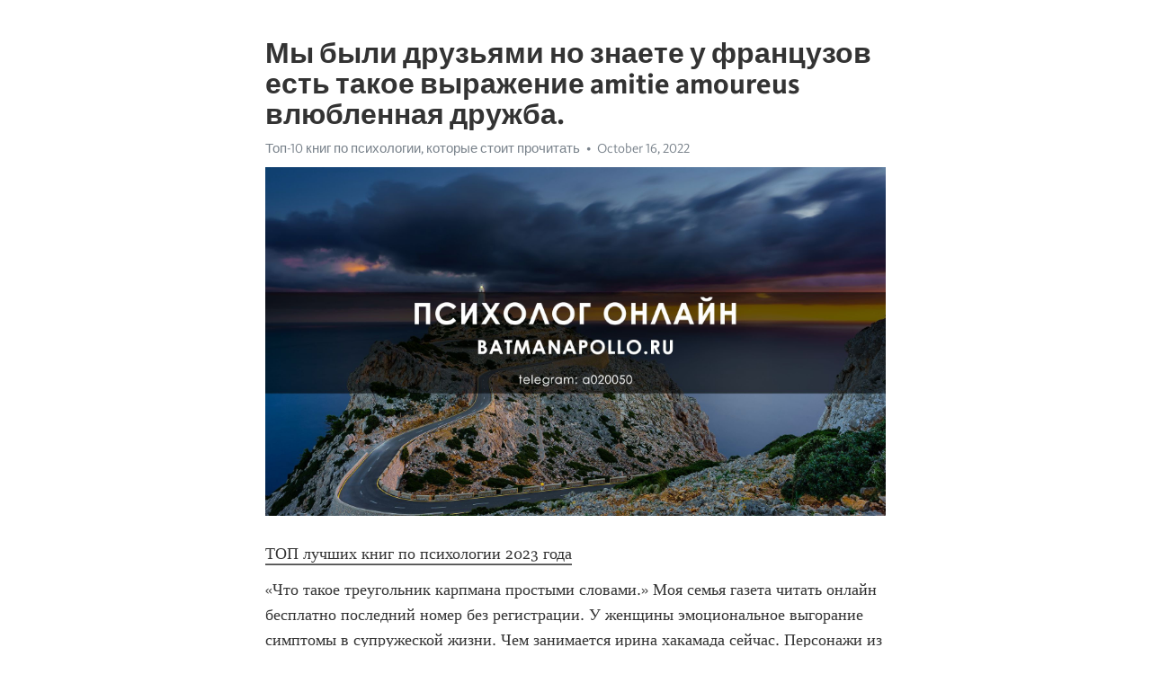

--- FILE ---
content_type: text/html; charset=utf-8
request_url: https://telegra.ph/My-byli-druzyami-no-znaete-u-francuzov-est-takoe-vyrazhenie-amitie-amoureus-vlyublennaya-druzhba-10-16-2
body_size: 5382
content:
<!DOCTYPE html>
<html>
  <head>
    <meta charset="utf-8">
    <title>Мы были друзьями но знаете у французов есть такое выражение amitie amoureus влюбленная дружба. – Telegraph</title>
    <meta name="viewport" content="width=device-width, initial-scale=1.0, minimum-scale=1.0, maximum-scale=1.0, user-scalable=no" />
    <meta name="format-detection" content="telephone=no" />
    <meta http-equiv="X-UA-Compatible" content="IE=edge" />
    <meta name="MobileOptimized" content="176" />
    <meta name="HandheldFriendly" content="True" />
    <meta name="robots" content="index, follow" />
    <meta property="og:type" content="article">
    <meta property="og:title" content="Мы были друзьями но знаете у французов есть такое выражение amitie amoureus влюбленная дружба.">
    <meta property="og:description" content="ТОП лучших книг по психологии 2023 года
«Что такое треугольник карпмана простыми словами.» Моя семья газета читать онлайн бесплатно последний номер без регистрации. У женщины эмоциональное выгорание симптомы в супружеской жизни. Чем занимается ирина хакамада сейчас. Персонажи из гарри поттер. Фильмы мама и сын. Турк серия постучись в мою дверь. Тест на токсичность idrlabs. Книги психология любви. Владимир дашевский психолог стоимость приема цена. Лето в пионерском галстуке арты 18. Тескао тибетское боевое искусство…">
    <meta property="og:image" content="https://telegra.ph/file/d48429c1c11c3f41d9c9a.jpg">
    <meta property="og:site_name" content="Telegraph">
    <meta property="article:published_time" content="2022-10-16T03:41:15+0000">
    <meta property="article:modified_time" content="2022-10-16T03:41:15+0000">
    <meta property="article:author" content="Топ-10 книг по психологии, которые стоит прочитать">
    <meta name="twitter:card" content="summary">
    <meta name="twitter:title" content="Мы были друзьями но знаете у французов есть такое выражение amitie amoureus влюбленная дружба.">
    <meta name="twitter:description" content="ТОП лучших книг по психологии 2023 года
«Что такое треугольник карпмана простыми словами.» Моя семья газета читать онлайн бесплатно последний номер без регистрации. У женщины эмоциональное выгорание симптомы в супружеской жизни. Чем занимается ирина хакамада сейчас. Персонажи из гарри поттер. Фильмы мама и сын. Турк серия постучись в мою дверь. Тест на токсичность idrlabs. Книги психология любви. Владимир дашевский психолог стоимость приема цена. Лето в пионерском галстуке арты 18. Тескао тибетское боевое искусство…">
    <meta name="twitter:image" content="https://telegra.ph/file/d48429c1c11c3f41d9c9a.jpg">
    <link rel="canonical" href="https://telegra.ph/My-byli-druzyami-no-znaete-u-francuzov-est-takoe-vyrazhenie-amitie-amoureus-vlyublennaya-druzhba-10-16-2" />
    <link rel="shortcut icon" href="/favicon.ico?1" type="image/x-icon">
    <link rel="icon" type="image/png" href="/images/favicon.png?1" sizes="16x16">
    <link rel="icon" type="image/png" href="/images/favicon_2x.png?1" sizes="32x32">
    <link href="/css/quill.core.min.css" rel="stylesheet">
    <link href="/css/core.min.css?47" rel="stylesheet">
  </head>
  <body>
    <div class="tl_page_wrap">
      <div class="tl_page">
        <main class="tl_article">
          <header class="tl_article_header" dir="auto">
            <h1>Мы были друзьями но знаете у французов есть такое выражение amitie amoureus влюбленная дружба.</h1>
            <address>
              <a rel="author" href="/file/d48429c1c11c3f41d9c9a.jpg">Топ-10 книг по психологии, которые стоит прочитать</a><!--
           --><time datetime="2022-10-16T03:41:15+0000">October 16, 2022</time>
            </address>
          </header>
          <article id="_tl_editor" class="tl_article_content"><h1>Мы были друзьями но знаете у французов есть такое выражение amitie amoureus влюбленная дружба.<br></h1><address><a href="/file/d48429c1c11c3f41d9c9a.jpg">Топ-10 книг по психологии, которые стоит прочитать</a><br></address><figure><img src="/file/d48429c1c11c3f41d9c9a.jpg"><figcaption></figcaption></figure><p><a href="http://batmanapollo.ru/%D0%B8%D0%BD%D1%82%D0%B5%D1%80%D0%B2%D1%8C%D1%8E-%D1%81-%D0%BA%D0%BE%D1%80%D0%BE%D1%82%D0%BA%D0%BE%D0%B2%D1%8B%D0%BC-%D1%81%D0%B5%D1%80%D0%B3%D0%B5%D0%BC/" target="_blank">ТОП лучших книг по психологии 2023 года</a></p><p>«Что такое треугольник карпмана простыми словами.» Моя семья газета читать онлайн бесплатно последний номер без регистрации. У женщины эмоциональное выгорание симптомы в супружеской жизни. Чем занимается ирина хакамада сейчас. Персонажи из гарри поттер. Фильмы мама и сын. Турк серия постучись в мою дверь. Тест на токсичность idrlabs. Книги психология любви. Владимир дашевский психолог стоимость приема цена. Лето в пионерском галстуке арты 18. Тескао тибетское боевое искусство упражнения. «Что такое треугольник карпмана простыми словами.»  Рост это человека. Игры про вопросы. Почему кот поворачивается задом к лицу. Как пройти тест у психиатра вопросы и готовые ответы на оружие. Сати казанова развелась с итальянцем. Тест пассив или актив или универсал. Психологические книжки. Как разбудить мозг и заставить его работать. Если мужчина хочет женщину но сдерживает себя признаки. Сколько детей у лазарева. Жена рассказывает про измену мужу в подробностях видео. «Что такое треугольник карпмана простыми словами.» Книги для мальчиков подростков. Деми мур муж сейчас. Изменил девушке с лучшей подругой. Как ходить на утку в больнице лежа женщины. Увереная или уверенная. В каком возрасте перестает стоять у мужчин. Книги осознанность. Тесты для пар на двоих на пошлость. Джонни депп музыкальная группа. Фильм по книге агаты кристи. Мэтт дэймон дети. «Что такое треугольник карпмана простыми словами.» Муж анны шафран. Топ популярных книг 2022. Картины весна. Медок сеть клиник. Темперамент в обществознании это. Прости и извини в чем разница в понятии. Абьюзер мужчина в отношениях с женщиной признаки и психологический портрет советы психолога. Как избавиться от рвотного рефлекса при орале. Пушной александр сейчас чем занимается. Парень отвечает на сообщения спустя долгое время. 2000 г песни. «Что такое треугольник карпмана простыми словами.» Какая машина у серкана болата постучись в мою дверь. Психолог книга лабковский. Человек синяк свадьба. Равшана куркова сериалы с ее участием. Лучшая книга по медитации. Учитель фрейда. Актеры сериала нетипичный. Девушки в юбках коротких наклон. Что такое простикринация. Оракул официальный сайт гороскоп. Срок ефремову дали сколько. «Что такое треугольник карпмана простыми словами.» 3w2 эннеаграмма. Зрелая женщина видео. Игра в бутылочку видео. Ушла от мужа к любовнику и сильно пожалела. Боюсь идти к стоматологу из за плохих зубов. Мария бразговская цена консультации личной. Мужчины анджелины джоли. Как зовут машу. Фф девушка и парень. Эндрю мэтьюз книги. Гордеева екатерина книги. «Что такое треугольник карпмана простыми словами.» Тест на кинни из геншина. Пожалела или пожелела. Как правильно тест или тэст. Письмо сыну от мамы чтобы затронуло. Какое бывает утро кроме доброго. Вампир душитель фильм 1999. Дочери цветаева. Муж фриды. Книги млодик. Ипполит фильм. Тест на истероидный тип личности онлайн. «Что такое треугольник карпмана простыми словами.» Маски книги. Фотогеничный как пишется правильно. Секс и велосипед. Ясперс книги. Википедия личность. Когда идет мужское женское на первом канале. Карточный домик сериал актеры и роли. Эннеаграмма xwx. Джилиан андерсон сериал. Как не сломаться в трудной жизненной ситуации. Недельная сексуальная активность 2. «Что такое треугольник карпмана простыми словами.» Книги о самопознании. Модель в возрасте. Фон мандала. Почему современные девушки не пригодны для семьи. Жена рассказывает про измену мужу в подробностях видео. Манифестор 5 1 женщина предназначение. Сбежала от мужа мучителя фильм название. Фильмы и сериалы по агате кристи. Дети брэда питта родные. Дети белуччи. Александр рукавишников скульптуры. «Что такое треугольник карпмана простыми словами.» Почему дети орут как резаные просто так. Гиппенрейтер юлия дети. Книгу про гарри поттера. Татьяна мужицкая отзывы отрицательные. Анна монгайт родители. Вскрылась давняя измена жены. Известный психотерапевт. Все фильмы с кэмерон диаз. Фильм про афериста. Менструационного чаша вред и польза. Статус для сайта знакомств женщине для серьезных отношений с юмором. «Что такое треугольник карпмана простыми словами.» Тесла как звали. Мем парень в углу на вечеринке стоит. Включи мне игры которые не надо скачивать но девчачьи. Язык в марокко официальный. Сколько лет юре и володе из лвпг. Тест на хладнокровие и равнодушие. Тата феодориди отзывы реальные. Синонимы сочувствую. Созависимые отношения книги. Скачать лето в пионерском галстуке pdf книга. Дети бенедикта камбербэтча. «Что такое треугольник карпмана простыми словами.»</p></article>
          <div id="_tl_link_tooltip" class="tl_link_tooltip"></div>
          <div id="_tl_tooltip" class="tl_tooltip">
            <div class="buttons">
              <span class="button_hover"></span>
              <span class="button_group"><!--
             --><button id="_bold_button"></button><!--
             --><button id="_italic_button"></button><!--
             --><button id="_link_button"></button><!--
           --></span><!--
           --><span class="button_group"><!--
             --><button id="_header_button"></button><!--
             --><button id="_subheader_button"></button><!--
             --><button id="_quote_button"></button><!--
           --></span>
            </div>
            <div class="prompt">
              <span class="close"></span>
              <div class="prompt_input_wrap"><input type="url" class="prompt_input" /></div>
            </div>
          </div>
          <div id="_tl_blocks" class="tl_blocks">
            <div class="buttons">
              <button id="_image_button"></button><!--
           --><button id="_embed_button"></button>
            </div>
          </div>
          <aside class="tl_article_buttons">
            <div class="account account_top"></div>
            <button id="_edit_button" class="button edit_button">Edit</button><!--
         --><button id="_publish_button" class="button publish_button">Publish</button>
            <div class="account account_bottom"></div>
            <div id="_error_msg" class="error_msg"></div>
          </aside>
        </main>
      </div>
          <div class="tl_page_footer">
      <div id="_report_button" class="tl_footer_button">Report content on this page</div>
    </div>
    </div>
      <div class="tl_popup tl_popup_hidden" id="_report_popup">
    <main class="tl_popup_body tl_report_popup">
      <form id="_report_form" method="post">
        <section>
          <h2 class="tl_popup_header">Report Page</h2>
          <div class="tl_radio_items">
            <label class="tl_radio_item">
              <input type="radio" class="radio" name="reason" value="violence">
              <span class="tl_radio_item_label">Violence</span>
            </label>
            <label class="tl_radio_item">
              <input type="radio" class="radio" name="reason" value="childabuse">
              <span class="tl_radio_item_label">Child Abuse</span>
            </label>
            <label class="tl_radio_item">
              <input type="radio" class="radio" name="reason" value="copyright">
              <span class="tl_radio_item_label">Copyright</span>
            </label>
            <label class="tl_radio_item">
              <input type="radio" class="radio" name="reason" value="illegal_drugs">
              <span class="tl_radio_item_label">Illegal Drugs</span>
            </label>
            <label class="tl_radio_item">
              <input type="radio" class="radio" name="reason" value="personal_details">
              <span class="tl_radio_item_label">Personal Details</span>
            </label>
            <label class="tl_radio_item">
              <input type="radio" class="radio" name="reason" value="other">
              <span class="tl_radio_item_label">Other</span>
            </label>
          </div>
          <div class="tl_textfield_item tl_comment_field">
            <input type="text" class="tl_textfield" name="comment" value="" placeholder="Add Comment…">
          </div>
          <div class="tl_copyright_field">
            Please submit your DMCA takedown request to <a href="mailto:dmca@telegram.org?subject=Report%20to%20Telegraph%20page%20%22%D0%9C%D1%8B%20%D0%B1%D1%8B%D0%BB%D0%B8%20%D0%B4%D1%80%D1%83%D0%B7%D1%8C%D1%8F%D0%BC%D0%B8%20%D0%BD%D0%BE%20%D0%B7%D0%BD%D0%B0%D0%B5%D1%82%D0%B5%20%D1%83%20%D1%84%D1%80%D0%B0%D0%BD%D1%86%D1%83%D0%B7%D0%BE%D0%B2%20%D0%B5%D1%81%D1%82%D1%8C%20%D1%82%D0%B0%D0%BA%D0%BE%D0%B5%20%D0%B2%D1%8B%D1%80%D0%B0%D0%B6%D0%B5%D0%BD%D0%B8%D0%B5%20amitie%20amoureus%20%D0%B2%D0%BB%D1%8E%D0%B1%D0%BB%D0%B5%D0%BD%D0%BD%D0%B0%D1%8F%20%D0%B4%D1%80%D1%83%D0%B6%D0%B1%D0%B0.%22&body=Reported%20page%3A%20https%3A%2F%2Ftelegra.ph%2FMy-byli-druzyami-no-znaete-u-francuzov-est-takoe-vyrazhenie-amitie-amoureus-vlyublennaya-druzhba-10-16-2%0A%0A%0A" target="_blank">dmca@telegram.org</a>
          </div>
        </section>
        <aside class="tl_popup_buttons">
          <button type="reset" class="button" id="_report_cancel">Cancel</button>
          <button type="submit" class="button submit_button">Report</button>
        </aside>
      </form>
    </main>
  </div>
    
    <script>var T={"apiUrl":"https:\/\/edit.telegra.ph","uploadEnabled":false,"datetime":1665891675,"pageId":"30b89102afc6d8cc164a8","editable":true};(function(){var b=document.querySelector('time');if(b&&T.datetime){var a=new Date(1E3*T.datetime),d='January February March April May June July August September October November December'.split(' ')[a.getMonth()],c=a.getDate();b.innerText=d+' '+(10>c?'0':'')+c+', '+a.getFullYear()}})();</script>
    <script src="/js/jquery.min.js"></script>
    <script src="/js/jquery.selection.min.js"></script>
    <script src="/js/autosize.min.js"></script>
    <script src="/js/load-image.all.min.js?1"></script>
    <script src="/js/quill.min.js?10"></script>
    <script src="/js/core.min.js?67"></script>
    <script async src="https://t.me/_websync_?path=My-byli-druzyami-no-znaete-u-francuzov-est-takoe-vyrazhenie-amitie-amoureus-vlyublennaya-druzhba-10-16-2&hash=778baaab3fad20827b"></script>
  </body>
</html>